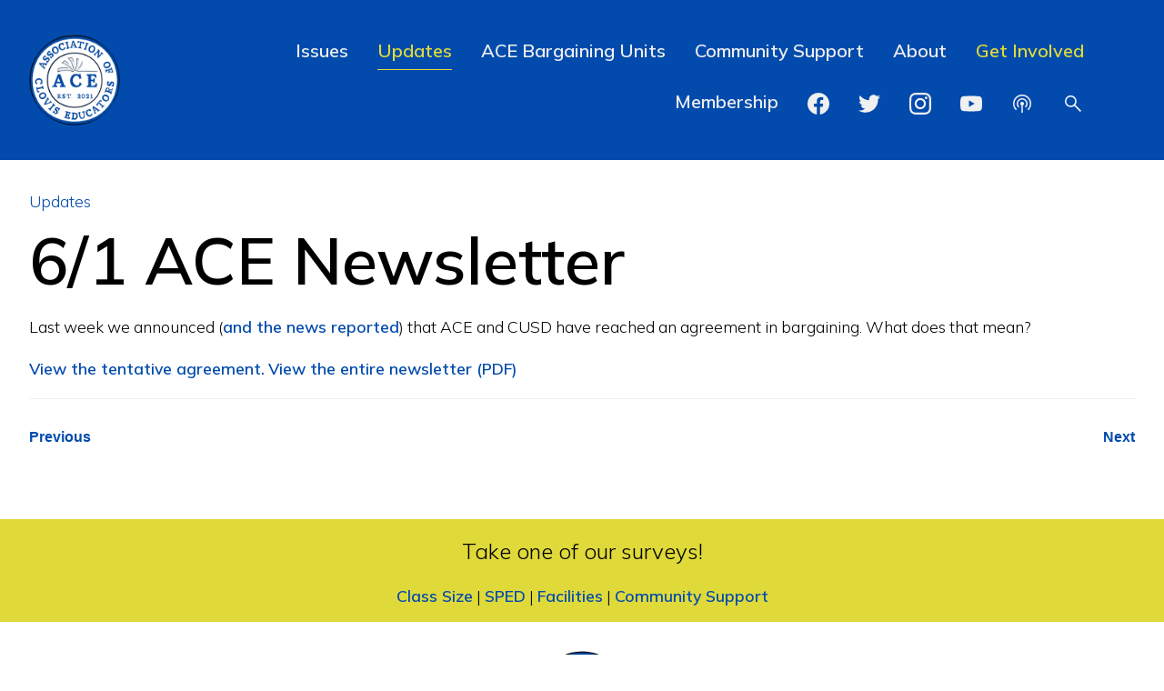

--- FILE ---
content_type: text/html; charset=UTF-8
request_url: https://cloviseducators.org/6-1-ace-newsletter/
body_size: 6425
content:
<!doctype html>
<html class="no-js" lang="en">
<head prefix=
"og: http://ogp.me/ns#
fb: http://ogp.me/ns/fb#
product: http://ogp.me/ns/product#">
<meta charset="utf-8">
<meta http-equiv="x-ua-compatible" content="ie=edge">

<title>Association of Clovis Educators (ACE)  &#8211;  6/1 ACE Newsletter</title>

<meta name="description" content="">
<meta name="viewport" content="width=device-width, initial-scale=1">

<link rel="dns-prefetch" href="//fonts.googleapis.com">
<link rel="dns-prefetch" href="//www.youtube.com">
<link rel="preconnect" href="https://fonts.gstatic.com/" crossorigin>
<link rel="stylesheet" href="https://cloviseducators.org/wp-content/themes/ace/style.css?1698436521">

<link rel="apple-touch-icon" sizes="180x180" href="/apple-touch-icon.png">
<link rel="icon" type="image/png" sizes="32x32" href="/favicon-32x32.png">
<link rel="icon" type="image/png" sizes="16x16" href="/favicon-16x16.png">
<link rel="manifest" href="/site.webmanifest">
<link rel="mask-icon" href="/safari-pinned-tab.svg" color="#024bad">
<meta name="msapplication-TileColor" content="#024bad">
<meta name="theme-color" content="#024bad">

<!-- meta -->
<meta name="description" content="">
<meta itemprop="name" content="6/1 ACE Newsletter - Association of Clovis Educators (ACE)">
<meta itemprop="description" content="">
<meta itemprop="image" content="">		
<link rel="canonical" href="https://cloviseducators.org/6-1-ace-newsletter/">
		
<!-- open graph -->
<meta property="og:url" content="https://cloviseducators.org/6-1-ace-newsletter/">
<meta property="og:title" content="6/1 ACE Newsletter - Association of Clovis Educators (ACE)">
<meta property="og:description" content="">
<meta property="og:type" content="website">
<meta property="og:site_name" content="Association of Clovis Educators (ACE)">
<meta property="og:image" content="">


<meta property="fb:app_id" content="160483940678081">

<!-- twitter card -->
<meta name="twitter:url" content="https://cloviseducators.org/6-1-ace-newsletter/">
<meta name="twitter:title" content="6/1 ACE Newsletter - Association of Clovis Educators (ACE)">
<meta name="twitter:description" content="">
<meta name="twitter:card" content="summary">
<meta name="twitter:site" content="">
<meta name="twitter:image" content="">

<meta name='robots' content='max-image-preview:large' />
<link rel="alternate" title="oEmbed (JSON)" type="application/json+oembed" href="https://cloviseducators.org/wp-json/oembed/1.0/embed?url=https%3A%2F%2Fcloviseducators.org%2F6-1-ace-newsletter%2F" />
<link rel="alternate" title="oEmbed (XML)" type="text/xml+oembed" href="https://cloviseducators.org/wp-json/oembed/1.0/embed?url=https%3A%2F%2Fcloviseducators.org%2F6-1-ace-newsletter%2F&#038;format=xml" />
<style id='wp-img-auto-sizes-contain-inline-css'>
img:is([sizes=auto i],[sizes^="auto," i]){contain-intrinsic-size:3000px 1500px}
/*# sourceURL=wp-img-auto-sizes-contain-inline-css */
</style>
<style id='wp-block-library-inline-css'>
:root{--wp-block-synced-color:#7a00df;--wp-block-synced-color--rgb:122,0,223;--wp-bound-block-color:var(--wp-block-synced-color);--wp-editor-canvas-background:#ddd;--wp-admin-theme-color:#007cba;--wp-admin-theme-color--rgb:0,124,186;--wp-admin-theme-color-darker-10:#006ba1;--wp-admin-theme-color-darker-10--rgb:0,107,160.5;--wp-admin-theme-color-darker-20:#005a87;--wp-admin-theme-color-darker-20--rgb:0,90,135;--wp-admin-border-width-focus:2px}@media (min-resolution:192dpi){:root{--wp-admin-border-width-focus:1.5px}}.wp-element-button{cursor:pointer}:root .has-very-light-gray-background-color{background-color:#eee}:root .has-very-dark-gray-background-color{background-color:#313131}:root .has-very-light-gray-color{color:#eee}:root .has-very-dark-gray-color{color:#313131}:root .has-vivid-green-cyan-to-vivid-cyan-blue-gradient-background{background:linear-gradient(135deg,#00d084,#0693e3)}:root .has-purple-crush-gradient-background{background:linear-gradient(135deg,#34e2e4,#4721fb 50%,#ab1dfe)}:root .has-hazy-dawn-gradient-background{background:linear-gradient(135deg,#faaca8,#dad0ec)}:root .has-subdued-olive-gradient-background{background:linear-gradient(135deg,#fafae1,#67a671)}:root .has-atomic-cream-gradient-background{background:linear-gradient(135deg,#fdd79a,#004a59)}:root .has-nightshade-gradient-background{background:linear-gradient(135deg,#330968,#31cdcf)}:root .has-midnight-gradient-background{background:linear-gradient(135deg,#020381,#2874fc)}:root{--wp--preset--font-size--normal:16px;--wp--preset--font-size--huge:42px}.has-regular-font-size{font-size:1em}.has-larger-font-size{font-size:2.625em}.has-normal-font-size{font-size:var(--wp--preset--font-size--normal)}.has-huge-font-size{font-size:var(--wp--preset--font-size--huge)}.has-text-align-center{text-align:center}.has-text-align-left{text-align:left}.has-text-align-right{text-align:right}.has-fit-text{white-space:nowrap!important}#end-resizable-editor-section{display:none}.aligncenter{clear:both}.items-justified-left{justify-content:flex-start}.items-justified-center{justify-content:center}.items-justified-right{justify-content:flex-end}.items-justified-space-between{justify-content:space-between}.screen-reader-text{border:0;clip-path:inset(50%);height:1px;margin:-1px;overflow:hidden;padding:0;position:absolute;width:1px;word-wrap:normal!important}.screen-reader-text:focus{background-color:#ddd;clip-path:none;color:#444;display:block;font-size:1em;height:auto;left:5px;line-height:normal;padding:15px 23px 14px;text-decoration:none;top:5px;width:auto;z-index:100000}html :where(.has-border-color){border-style:solid}html :where([style*=border-top-color]){border-top-style:solid}html :where([style*=border-right-color]){border-right-style:solid}html :where([style*=border-bottom-color]){border-bottom-style:solid}html :where([style*=border-left-color]){border-left-style:solid}html :where([style*=border-width]){border-style:solid}html :where([style*=border-top-width]){border-top-style:solid}html :where([style*=border-right-width]){border-right-style:solid}html :where([style*=border-bottom-width]){border-bottom-style:solid}html :where([style*=border-left-width]){border-left-style:solid}html :where(img[class*=wp-image-]){height:auto;max-width:100%}:where(figure){margin:0 0 1em}html :where(.is-position-sticky){--wp-admin--admin-bar--position-offset:var(--wp-admin--admin-bar--height,0px)}@media screen and (max-width:600px){html :where(.is-position-sticky){--wp-admin--admin-bar--position-offset:0px}}

/*# sourceURL=wp-block-library-inline-css */
</style><style id='global-styles-inline-css'>
:root{--wp--preset--aspect-ratio--square: 1;--wp--preset--aspect-ratio--4-3: 4/3;--wp--preset--aspect-ratio--3-4: 3/4;--wp--preset--aspect-ratio--3-2: 3/2;--wp--preset--aspect-ratio--2-3: 2/3;--wp--preset--aspect-ratio--16-9: 16/9;--wp--preset--aspect-ratio--9-16: 9/16;--wp--preset--color--black: #000000;--wp--preset--color--cyan-bluish-gray: #abb8c3;--wp--preset--color--white: #ffffff;--wp--preset--color--pale-pink: #f78da7;--wp--preset--color--vivid-red: #cf2e2e;--wp--preset--color--luminous-vivid-orange: #ff6900;--wp--preset--color--luminous-vivid-amber: #fcb900;--wp--preset--color--light-green-cyan: #7bdcb5;--wp--preset--color--vivid-green-cyan: #00d084;--wp--preset--color--pale-cyan-blue: #8ed1fc;--wp--preset--color--vivid-cyan-blue: #0693e3;--wp--preset--color--vivid-purple: #9b51e0;--wp--preset--gradient--vivid-cyan-blue-to-vivid-purple: linear-gradient(135deg,rgb(6,147,227) 0%,rgb(155,81,224) 100%);--wp--preset--gradient--light-green-cyan-to-vivid-green-cyan: linear-gradient(135deg,rgb(122,220,180) 0%,rgb(0,208,130) 100%);--wp--preset--gradient--luminous-vivid-amber-to-luminous-vivid-orange: linear-gradient(135deg,rgb(252,185,0) 0%,rgb(255,105,0) 100%);--wp--preset--gradient--luminous-vivid-orange-to-vivid-red: linear-gradient(135deg,rgb(255,105,0) 0%,rgb(207,46,46) 100%);--wp--preset--gradient--very-light-gray-to-cyan-bluish-gray: linear-gradient(135deg,rgb(238,238,238) 0%,rgb(169,184,195) 100%);--wp--preset--gradient--cool-to-warm-spectrum: linear-gradient(135deg,rgb(74,234,220) 0%,rgb(151,120,209) 20%,rgb(207,42,186) 40%,rgb(238,44,130) 60%,rgb(251,105,98) 80%,rgb(254,248,76) 100%);--wp--preset--gradient--blush-light-purple: linear-gradient(135deg,rgb(255,206,236) 0%,rgb(152,150,240) 100%);--wp--preset--gradient--blush-bordeaux: linear-gradient(135deg,rgb(254,205,165) 0%,rgb(254,45,45) 50%,rgb(107,0,62) 100%);--wp--preset--gradient--luminous-dusk: linear-gradient(135deg,rgb(255,203,112) 0%,rgb(199,81,192) 50%,rgb(65,88,208) 100%);--wp--preset--gradient--pale-ocean: linear-gradient(135deg,rgb(255,245,203) 0%,rgb(182,227,212) 50%,rgb(51,167,181) 100%);--wp--preset--gradient--electric-grass: linear-gradient(135deg,rgb(202,248,128) 0%,rgb(113,206,126) 100%);--wp--preset--gradient--midnight: linear-gradient(135deg,rgb(2,3,129) 0%,rgb(40,116,252) 100%);--wp--preset--font-size--small: 13px;--wp--preset--font-size--medium: 20px;--wp--preset--font-size--large: 36px;--wp--preset--font-size--x-large: 42px;--wp--preset--spacing--20: 0.44rem;--wp--preset--spacing--30: 0.67rem;--wp--preset--spacing--40: 1rem;--wp--preset--spacing--50: 1.5rem;--wp--preset--spacing--60: 2.25rem;--wp--preset--spacing--70: 3.38rem;--wp--preset--spacing--80: 5.06rem;--wp--preset--shadow--natural: 6px 6px 9px rgba(0, 0, 0, 0.2);--wp--preset--shadow--deep: 12px 12px 50px rgba(0, 0, 0, 0.4);--wp--preset--shadow--sharp: 6px 6px 0px rgba(0, 0, 0, 0.2);--wp--preset--shadow--outlined: 6px 6px 0px -3px rgb(255, 255, 255), 6px 6px rgb(0, 0, 0);--wp--preset--shadow--crisp: 6px 6px 0px rgb(0, 0, 0);}:where(.is-layout-flex){gap: 0.5em;}:where(.is-layout-grid){gap: 0.5em;}body .is-layout-flex{display: flex;}.is-layout-flex{flex-wrap: wrap;align-items: center;}.is-layout-flex > :is(*, div){margin: 0;}body .is-layout-grid{display: grid;}.is-layout-grid > :is(*, div){margin: 0;}:where(.wp-block-columns.is-layout-flex){gap: 2em;}:where(.wp-block-columns.is-layout-grid){gap: 2em;}:where(.wp-block-post-template.is-layout-flex){gap: 1.25em;}:where(.wp-block-post-template.is-layout-grid){gap: 1.25em;}.has-black-color{color: var(--wp--preset--color--black) !important;}.has-cyan-bluish-gray-color{color: var(--wp--preset--color--cyan-bluish-gray) !important;}.has-white-color{color: var(--wp--preset--color--white) !important;}.has-pale-pink-color{color: var(--wp--preset--color--pale-pink) !important;}.has-vivid-red-color{color: var(--wp--preset--color--vivid-red) !important;}.has-luminous-vivid-orange-color{color: var(--wp--preset--color--luminous-vivid-orange) !important;}.has-luminous-vivid-amber-color{color: var(--wp--preset--color--luminous-vivid-amber) !important;}.has-light-green-cyan-color{color: var(--wp--preset--color--light-green-cyan) !important;}.has-vivid-green-cyan-color{color: var(--wp--preset--color--vivid-green-cyan) !important;}.has-pale-cyan-blue-color{color: var(--wp--preset--color--pale-cyan-blue) !important;}.has-vivid-cyan-blue-color{color: var(--wp--preset--color--vivid-cyan-blue) !important;}.has-vivid-purple-color{color: var(--wp--preset--color--vivid-purple) !important;}.has-black-background-color{background-color: var(--wp--preset--color--black) !important;}.has-cyan-bluish-gray-background-color{background-color: var(--wp--preset--color--cyan-bluish-gray) !important;}.has-white-background-color{background-color: var(--wp--preset--color--white) !important;}.has-pale-pink-background-color{background-color: var(--wp--preset--color--pale-pink) !important;}.has-vivid-red-background-color{background-color: var(--wp--preset--color--vivid-red) !important;}.has-luminous-vivid-orange-background-color{background-color: var(--wp--preset--color--luminous-vivid-orange) !important;}.has-luminous-vivid-amber-background-color{background-color: var(--wp--preset--color--luminous-vivid-amber) !important;}.has-light-green-cyan-background-color{background-color: var(--wp--preset--color--light-green-cyan) !important;}.has-vivid-green-cyan-background-color{background-color: var(--wp--preset--color--vivid-green-cyan) !important;}.has-pale-cyan-blue-background-color{background-color: var(--wp--preset--color--pale-cyan-blue) !important;}.has-vivid-cyan-blue-background-color{background-color: var(--wp--preset--color--vivid-cyan-blue) !important;}.has-vivid-purple-background-color{background-color: var(--wp--preset--color--vivid-purple) !important;}.has-black-border-color{border-color: var(--wp--preset--color--black) !important;}.has-cyan-bluish-gray-border-color{border-color: var(--wp--preset--color--cyan-bluish-gray) !important;}.has-white-border-color{border-color: var(--wp--preset--color--white) !important;}.has-pale-pink-border-color{border-color: var(--wp--preset--color--pale-pink) !important;}.has-vivid-red-border-color{border-color: var(--wp--preset--color--vivid-red) !important;}.has-luminous-vivid-orange-border-color{border-color: var(--wp--preset--color--luminous-vivid-orange) !important;}.has-luminous-vivid-amber-border-color{border-color: var(--wp--preset--color--luminous-vivid-amber) !important;}.has-light-green-cyan-border-color{border-color: var(--wp--preset--color--light-green-cyan) !important;}.has-vivid-green-cyan-border-color{border-color: var(--wp--preset--color--vivid-green-cyan) !important;}.has-pale-cyan-blue-border-color{border-color: var(--wp--preset--color--pale-cyan-blue) !important;}.has-vivid-cyan-blue-border-color{border-color: var(--wp--preset--color--vivid-cyan-blue) !important;}.has-vivid-purple-border-color{border-color: var(--wp--preset--color--vivid-purple) !important;}.has-vivid-cyan-blue-to-vivid-purple-gradient-background{background: var(--wp--preset--gradient--vivid-cyan-blue-to-vivid-purple) !important;}.has-light-green-cyan-to-vivid-green-cyan-gradient-background{background: var(--wp--preset--gradient--light-green-cyan-to-vivid-green-cyan) !important;}.has-luminous-vivid-amber-to-luminous-vivid-orange-gradient-background{background: var(--wp--preset--gradient--luminous-vivid-amber-to-luminous-vivid-orange) !important;}.has-luminous-vivid-orange-to-vivid-red-gradient-background{background: var(--wp--preset--gradient--luminous-vivid-orange-to-vivid-red) !important;}.has-very-light-gray-to-cyan-bluish-gray-gradient-background{background: var(--wp--preset--gradient--very-light-gray-to-cyan-bluish-gray) !important;}.has-cool-to-warm-spectrum-gradient-background{background: var(--wp--preset--gradient--cool-to-warm-spectrum) !important;}.has-blush-light-purple-gradient-background{background: var(--wp--preset--gradient--blush-light-purple) !important;}.has-blush-bordeaux-gradient-background{background: var(--wp--preset--gradient--blush-bordeaux) !important;}.has-luminous-dusk-gradient-background{background: var(--wp--preset--gradient--luminous-dusk) !important;}.has-pale-ocean-gradient-background{background: var(--wp--preset--gradient--pale-ocean) !important;}.has-electric-grass-gradient-background{background: var(--wp--preset--gradient--electric-grass) !important;}.has-midnight-gradient-background{background: var(--wp--preset--gradient--midnight) !important;}.has-small-font-size{font-size: var(--wp--preset--font-size--small) !important;}.has-medium-font-size{font-size: var(--wp--preset--font-size--medium) !important;}.has-large-font-size{font-size: var(--wp--preset--font-size--large) !important;}.has-x-large-font-size{font-size: var(--wp--preset--font-size--x-large) !important;}
/*# sourceURL=global-styles-inline-css */
</style>

<style id='classic-theme-styles-inline-css'>
/*! This file is auto-generated */
.wp-block-button__link{color:#fff;background-color:#32373c;border-radius:9999px;box-shadow:none;text-decoration:none;padding:calc(.667em + 2px) calc(1.333em + 2px);font-size:1.125em}.wp-block-file__button{background:#32373c;color:#fff;text-decoration:none}
/*# sourceURL=/wp-includes/css/classic-themes.min.css */
</style>
<link rel="https://api.w.org/" href="https://cloviseducators.org/wp-json/" /><link rel="alternate" title="JSON" type="application/json" href="https://cloviseducators.org/wp-json/wp/v2/posts/739" /><link rel="canonical" href="https://cloviseducators.org/6-1-ace-newsletter/" />
<link rel='shortlink' href='https://cloviseducators.org/?p=739' />

</head>
<body class="wp-singular post-template-default single single-post postid-739 single-format-standard wp-theme-ace">

<div id="mobile-menu">
	<div class="full-column-wrap">
		<div class="row-wrap-min">

<div class="row row-on-mobile" style="align-items: center; justify-content:space-between">
    <div class="column-flex-1"><div class="gutter" style="text-align:left; padding-bottom:0;">
<img class="logo" src="/wp-content/themes/ace/images/logo.png" alt="">
	</div></div>
	<div class="column-flex-1"><div class="gutter" style="text-align:right; padding-bottom:0;">
<a href="#" class="fwdlabs-toggle" data-toggle="#mobile-menu"><img src="/wp-content/themes/ace/images/close.svg" alt="Close" height="24" width="24"></a>
	</div></div>
</div>
	
		</div>
		<div class="row-wrap-max" style="align-items:center;"><div class="gutter">
<ul>
<li><a href="/issues/" class="h3">Issues</a></li><li><a href="https://cloviseducators.org/updates/" class="h3">Updates</a></li><li><a href="https://cloviseducators.org/ace-bargaining-units/" class="h3">ACE Bargaining Units</a></li><li><a href="https://cloviseducators.org/community-support/" class="h3">Community Support</a></li><li><a href="https://cloviseducators.org/about/" class="h3">About</a></li><li><a href="https://cloviseducators.org/get-involved/" class="h3">Get Involved</a></li><li><a href="https://cloviseducators.org/about/benefits/" class="h3">Membership</a></li></ul>

<div class="row row-on-mobile" style="justify-content: center;">
<div class="column-flex-0" style="margin:0 0.5rem;">
<a rel="me" target="_blank" href="https://facebook.com/cloviseducators">
<img class="social-icon" src="/wp-content/themes/ace/images/facebook.svg" alt="Facebook" height="24" width="24">
</a>
</div><div class="column-flex-0" style="margin:0 0.5rem;">
<a rel="me" target="_blank" href="https://twitter.com/cloviseducators">
<img class="social-icon" src="/wp-content/themes/ace/images/twitter.svg" alt="Twitter" height="24" width="24">
</a>
</div><div class="column-flex-0" style="margin:0 0.5rem;">
<a rel="me" target="_blank" href="https://instagram.com/cloviseducators">
<img class="social-icon" src="/wp-content/themes/ace/images/instagram.svg" alt="Instagram" height="24" width="24">
</a>
</div><div class="column-flex-0" style="margin:0 0.5rem;">
<a rel="me" target="_blank" href="https://www.youtube.com/channel/UCZp5-iMtRoZpdCNcCnxClxA">
<img class="social-icon" src="/wp-content/themes/ace/images/youtube.svg" alt="YouTube" height="24" width="24">
</a>
</div><div class="column-flex-0" style="margin:0 0.5rem;">
<a rel="me" target="_blank" href="https://jasonroche.podbean.com/">
<img class="social-icon" src="/wp-content/themes/ace/images/podcast.svg" alt="Podcast" height="24" width="24">
</a>
</div></div>

		</div></div>
		<div class="row-wrap-min"><div class="gutter" style="padding-top:0;">
			<a href="/about/contact-us/">Contact Us</a>
		</div></div>
	</div>
</div>

<div id="doc" class="container">

    <header id="hd">

<div class="row row-on-mobile" style="align-items: center;">
    <div class="column-flex-0"><div class="gutter">
<a href="/"><img class="logo" src="/wp-content/themes/ace/images/logo.png" alt="Association of Clovis Educators (ACE)"></a>    </div></div>
    <div class="column-flex-1">

<div style="display:flex; flex-direction:column; justify-content:center; align-items: flex-end; height: 100%;">
<div class="gutter">
<ul id="menu-header-nav" class="menu"><li id="menu-item-569" class="menu-item menu-item-type-custom menu-item-object-custom menu-item-569"><a href="/issues/">Issues</a></li>
<li id="menu-item-525" class="menu-item menu-item-type-taxonomy menu-item-object-category current-post-ancestor current-menu-parent current-post-parent menu-item-525"><a href="https://cloviseducators.org/updates/">Updates</a></li>
<li id="menu-item-3060" class="menu-item menu-item-type-post_type menu-item-object-page menu-item-3060"><a href="https://cloviseducators.org/ace-bargaining-units/">ACE Bargaining Units</a></li>
<li id="menu-item-544" class="menu-item menu-item-type-post_type menu-item-object-page menu-item-544"><a href="https://cloviseducators.org/community-support/">Community Support</a></li>
<li id="menu-item-522" class="menu-item menu-item-type-post_type menu-item-object-page menu-item-522"><a href="https://cloviseducators.org/about/">About</a></li>
<li id="menu-item-524" class="menu-item menu-item-type-post_type menu-item-object-page menu-item-524"><a href="https://cloviseducators.org/get-involved/">Get Involved</a></li>
<li id="menu-item-1287" class="menu-item menu-item-type-custom menu-item-object-custom menu-item-1287"><a href="https://cloviseducators.org/about/benefits/">Membership</a></li>
<li class="visible-on-mobile"><ul id="bookmark-wrap"><li id="bookmark-item-1">
<a rel="me" target="_blank" href="https://facebook.com/cloviseducators">
<img class="social-icon" src="/wp-content/themes/ace/images/facebook.svg" alt="Facebook" height="24" width="24">
</a>
</li><li id="bookmark-item-2">
<a rel="me" target="_blank" href="https://twitter.com/cloviseducators">
<img class="social-icon" src="/wp-content/themes/ace/images/twitter.svg" alt="Twitter" height="24" width="24">
</a>
</li><li id="bookmark-item-3">
<a rel="me" target="_blank" href="https://instagram.com/cloviseducators">
<img class="social-icon" src="/wp-content/themes/ace/images/instagram.svg" alt="Instagram" height="24" width="24">
</a>
</li><li id="bookmark-item-4">
<a rel="me" target="_blank" href="https://www.youtube.com/channel/UCZp5-iMtRoZpdCNcCnxClxA">
<img class="social-icon" src="/wp-content/themes/ace/images/youtube.svg" alt="YouTube" height="24" width="24">
</a>
</li><li id="bookmark-item-5">
<a rel="me" target="_blank" href="https://jasonroche.podbean.com/">
<img class="social-icon" src="/wp-content/themes/ace/images/podcast.svg" alt="Podcast" height="24" width="24">
</a>
</li><li class="visible-on-mobile"><a href="#" class="fwdlabs-toggle" data-toggle="#search-bar"><img src="/wp-content/themes/ace/images/search.svg" alt="Search" height="24" width="24"></a></li><li class="mobile-only"><a href="#" class="fwdlabs-toggle" data-toggle="#mobile-menu"><img src="/wp-content/themes/ace/images/menu.svg" alt="Menu" height="24" width="24"></a></li></ul></li></ul></div>

</div>



</div>

    </div>
    </div>

    </header><!-- /#hd -->

<div id="search-bar" style="display:none"><div class="gutter">
<form action="/" method="get" class="searchform row row-on-mobile">
	<label for="search" class="screen-reader-text">Search</label>
	<input type="text" name="s" id="search" value="">
	<input type="submit" value="Search" class="button">
</form></div></div>
<main id="bd">


<article>

<section id="primary">
<div class="gutter">

<div class="breadcrumb-nav"><p class="first last"><a href="https://cloviseducators.org/updates/">Updates</a></p></div>

<h1>6/1 ACE Newsletter</h1>



<p>Last week we announced (<a href="https://edsource.org/updates/clovis-unified-reaches-historic-deal-with-union-representing-mental-health-workers" rel="noopener" target="_blank">and the news reported</a>) that ACE and CUSD have reached an agreement in bargaining. What does that mean?</p>
<p><a href="https://drive.google.com/file/d/1bClrHIQzV9ZyU6Dwcp55uVRkR2ZPP-Qd/view" target="_blank" rel="noopener">View the tentative agreement.</a> <a href="/wp-content/uploads/ace-newsletter-2023-06-01.pdf">View the entire newsletter (PDF)</a></p>
<div class="pagination">
<div class="gutter">
	<div class="row row-on-mobile">
	<div class="column-flex-1"><a href="https://cloviseducators.org/5-25-ace-newsletter/" rel="prev">Previous</a></div>
	<div class="column-flex-1" style="text-align:right;"><a href="https://cloviseducators.org/6-8-ace-newsletter/" rel="next">Next</a></div>
	</div>
</div>
</div>

</div>
</section>





</article>

</main><!-- /#bd -->

<section id="footer-announcement-bar" class="widget_text widget"><h4>Take one of our surveys!</h4><div class="textwidget custom-html-widget"><p class="last"><a href="https://forms.gle/JeTNySAkAbFds485A" target="_blank">Class Size</a> | <a href="https://docs.google.com/forms/d/e/1FAIpQLSdemE_sn5N6JP0Nb1L3g6VKHVLL5YfTMgODvNRzTqkGGyGyrA/viewform" target="_blank">SPED</a> | <a href="https://forms.gle/pZzPpibfSoNnDMYc9" target="_blank">Facilities</a> | <a href="https://docs.google.com/forms/d/e/1FAIpQLSfmncW0pDGFvjdP1JUXNEatkFTJpEUS2i7gWAJ3aAuPADaFRg/viewform" target="_blank">Community Support</a></p></div></section><footer id="ft">

<div id="footer-wrap">

	<div class="gutter">

<p><img class="logo" src="/wp-content/themes/ace/images/logo.png" alt="Association of Clovis Educators (ACE)"></p>

	<h4><strong>Association of Clovis Educators (ACE)</strong></h4>
	<p>We believe in people — not programs — and want to see our students, fellow educators, and community thrive.</p>
	<p class="last"><a href="/get-involved/" class="button">Get Involved</a> <a href="/about/" class="button button-secondary">Learn More</a> <a href="/about/contact-us/" class="button button-secondary">Contact Us</a></p>

	</div>

	<p>Follow ACE on Social Media</p><div id="social-wrap" class="row row-on-mobile"><div class="column-flex-0" style="margin-right:1rem; margin-bottom:1rem;"><a rel="me" target="_blank" href="https://facebook.com/cloviseducators"><img src="/wp-content/themes/ace/images/facebook.svg" alt="Facebook" height="48" width="48"></a></div><div class="column-flex-0" style="margin-right:1rem; margin-bottom:1rem;"><a rel="me" target="_blank" href="https://twitter.com/cloviseducators"><img src="/wp-content/themes/ace/images/twitter.svg" alt="Twitter" height="48" width="48"></a></div><div class="column-flex-0" style="margin-right:1rem; margin-bottom:1rem;"><a rel="me" target="_blank" href="https://instagram.com/cloviseducators"><img src="/wp-content/themes/ace/images/instagram.svg" alt="Instagram" height="48" width="48"></a></div><div class="column-flex-0" style="margin-right:1rem; margin-bottom:1rem;"><a rel="me" target="_blank" href="https://www.youtube.com/channel/UCZp5-iMtRoZpdCNcCnxClxA"><img src="/wp-content/themes/ace/images/youtube.svg" alt="YouTube" height="48" width="48"></a></div><div class="column-flex-0" style="margin-right:1rem; margin-bottom:1rem;"><a rel="me" target="_blank" href="https://jasonroche.podbean.com/"><img src="/wp-content/themes/ace/images/podcast.svg" alt="Podcast" height="48" width="48"></a></div></div>

<div class="row row-on-mobile">
<div class="column-flex-1"><div class="gutter" style="text-align:left;"><small class="first last">ACE &copy; 2025. All rights reserved.</small></div></div>
<div class="column-flex-1"><div class="gutter" style="text-align:right;"><small id="credit"><a href="https://fwdlabs.com/" target="_blank" rel="noopener">Site by FWD:labs</a></small></div></div>
</div>

</div><!-- /#footer-wrap -->

</footer><!-- /#ft --></div><!-- /#doc -->

<script src="https://cloviseducators.org/wp-includes/js/jquery/jquery.min.js?ver=3.7.1" id="jquery-core-js"></script>
<script src="https://cloviseducators.org/wp-includes/js/jquery/jquery-migrate.min.js?ver=3.4.1" id="jquery-migrate-js"></script>
<script src="https://cloviseducators.org/wp-content/themes/ace/js/slick.min.js?ver=1.8.1" id="ace-slick-js"></script>
<script src="https://cloviseducators.org/wp-content/themes/ace/js/lity.min.js?ver=3" id="ace-lity-js"></script>
<script src="https://cloviseducators.org/wp-content/themes/ace/js/ace.js?ver=1686873287" id="ace-js"></script>
<script type="speculationrules">
{"prefetch":[{"source":"document","where":{"and":[{"href_matches":"/*"},{"not":{"href_matches":["/wp-*.php","/wp-admin/*","/wp-content/uploads/*","/wp-content/*","/wp-content/plugins/*","/wp-content/themes/ace/*","/*\\?(.+)"]}},{"not":{"selector_matches":"a[rel~=\"nofollow\"]"}},{"not":{"selector_matches":".no-prefetch, .no-prefetch a"}}]},"eagerness":"conservative"}]}
</script>

<script src="https://ajax.googleapis.com/ajax/libs/webfont/1.6.26/webfont.js"></script>
<script>
WebFont.load({
	google: {
		families: ['Merriweather:300,900','Mulish:300,600']
	}
});
</script>
<!-- Google tag (gtag.js) -->
<script async src="https://www.googletagmanager.com/gtag/js?id=G-841EVXN0W2"></script>
<script>
  window.dataLayer = window.dataLayer || [];
  function gtag(){dataLayer.push(arguments);}
  gtag('js', new Date());
  gtag('config', 'G-841EVXN0W2');
</script>

<!-- FWDLABS 7 -->

</body>
</html>


--- FILE ---
content_type: text/css
request_url: https://cloviseducators.org/wp-content/themes/ace/style.css?1698436521
body_size: 5996
content:
/*
Theme Name: Clovis Educators
Version: 2023
Author: FWDLABS
Author URI: https://fwdlabs.com
*/

/* Reset (Meyer) */

html, body, div, span, applet, object, iframe,
h1, h2, h3, h4, h5, h6, p, blockquote, pre,
a, abbr, acronym, address, big, cite, code,
del, dfn, em, img, ins, kbd, q, s, samp,
small, strike, strong, sub, sup, tt, var,
b, u, i, center,
dl, dt, dd, ol, ul, li,
fieldset, form, label, legend,
table, caption, tbody, tfoot, thead, tr, th, td,
article, aside, canvas, details, embed,
figure, figcaption, footer, header, hgroup,
menu, nav, output, ruby, section, summary,
time, mark, audio, video {
	margin: 0;
	padding: 0;
	border: 0;
	font-size: 100%;
	font: inherit;
	vertical-align: baseline;
}
/* HTML5 display-role reset for older browsers */
article, aside, details, figcaption, figure,
footer, header, hgroup, menu, nav, section {
	display: block;
}
body {
	line-height: 1;
}
ol, ul {
	list-style-type: none;
}
blockquote, q {
	quotes: none;
}
blockquote:before, blockquote:after,
q:before, q:after {
	content: '';
	content: none;
}
table {
	border-collapse: collapse;
	border-spacing: 0;
}

/* Boilerplate */

html {
	background:#fff;
    color: #585d62;
    line-height: 1.4;
}

::selection {
    background: #b3d4fc;
    text-shadow: none;
}

hr {
    display: block;
    height: 1px;
    border: 0;
    border-top: 1px solid #ccc;
    margin: 3rem 0;
    padding: 0;
}

audio,
canvas,
iframe,
img,
svg,
video {
    vertical-align: middle;
}

fieldset {
    border: 0;
    margin: 0;
    padding: 0;
}

div.wpcf7 label {
    font-family: 'Merriweather', serif;
    font-size:0.85rem;
    margin-bottom:0.25rem;
    font-weight:900;
    display:block;
}

div.wpcf7 fieldset {
	margin: 1em 0;
	padding:1em 1em 0 1em;
	border-left:1px solid #ccc;
}

div.wpcf7 fieldset legend {
	font-family: Helvetica,Arial,sans-serif;
    color: #333;
    font-size: 1em;
    font-weight: 700;
    text-transform: uppercase;
	background:#ccc;
	display:inline-block;
	padding:0.25em 0.5em;
	margin-left: -1.01em;
}

textarea {
    resize: vertical;
	font-family:Helvetica, Arial, sans-serif;
}

.hidden {
    display: none !important;
}

.visuallyhidden {
    border: 0;
    clip: rect(0 0 0 0);
    clip-path: inset(50%);
    height: 1px;
    margin: -1px;
    overflow: hidden;
    padding: 0;
    position: absolute;
    width: 1px;
    white-space: nowrap; /* 1 */
}

.visuallyhidden.focusable:active,
.visuallyhidden.focusable:focus {
    clip: auto;
    clip-path: none;
    height: auto;
    margin: 0;
    overflow: visible;
    position: static;
    width: auto;
    white-space: inherit;
}

.invisible {
    visibility: hidden;
}

.clearfix:before,
.clearfix:after {
    content: " "; /* 1 */
    display: table; /* 2 */
}

.clearfix:after {
    clear: both;
}

@media print {
    *,
    *:before,
    *:after {
        background: transparent !important;
        color: #000 !important;
        box-shadow: none !important;
        text-shadow: none !important;
    }

    a,
    a:visited {
        text-decoration: underline;
    }

	/*
    #bd a[href]:after {
        content: " (" attr(href) ")";
    }

    #bd abbr[title]:after {
        content: " (" attr(title) ")";
    }

    #bd a[href^="#"]:after,
    #bd a[href^="javascript:"]:after {
        content: "";
    }
	*/

    pre {
        white-space: pre-wrap !important;
    }
    pre,
    blockquote {
        page-break-inside: auto;
    }

    thead {
        display: table-header-group;
    }

    tr,
    img {
        page-break-inside: avoid;
    }

	h1,
	h2 {
		line-height:1;
		margin-bottom:0;
	}

    p,
    h2,
    h3,
	h4 {
        orphans: 3;
        widows: 3;
    }

    h2,
    h3,
	h4 {
        page-break-after: avoid;
    }

	.no-print,
	.post-edit-link,
	#header-navigation,
	#credit { display:none; }

}

*, *:before, *:after {
    box-sizing: border-box;
}

/* Custom */

html, body {
	height: 100%;
	width: 100%;
}

body {
	font-family: Helvetica,Arial,sans-serif;
    font-size: 16px;
    line-height: 1.625;
    color: #585d62;
	overflow-x: hidden;
	text-rendering: optimizeLegibility;
}

#doc {
	background:#fff;
	font-weight:400;
	width:100%;
	margin:0 auto;
    position:relative;
	}

#hd {
    background:#024bad;
    color:#fff;
	}

#bd {
	line-height:1.25;
	}

#ft {
    background:#fff;
    color:#333;
	text-align:center;
	}

    #footer-wrap { text-align: center; align-items: center; }
    @media(max-width:960px){
        #footer-wrap { align-items: flex-start; }
    }

    #ft #social-wrap { justify-content: center; }
    #ft #social-wrap div.column-flex-0:last-of-type { margin-right:0 !important; }

a { text-decoration:none; color:#024bad; }
a:hover { color:#000; }

#credit a { color:#ccc; }

.row {
    display:flex;
    flex-direction:row;
    width:100%;
}

.row .column-flex-0 { flex:0; }
.row .column-flex-1 { flex:1; }
.row .column-flex-2 { flex:2; }

@media(max-width:960px){
    .column-at-medium { flex-direction:column; }
}

@media(max-width:640px){
    .row { flex-direction:column; }
    .row-on-mobile { flex-direction:row; }
}

.grid {
    display:grid;
    grid-template-columns: repeat(4, 1fr);
    grid-gap: 2.4rem;
    margin-bottom:1rem;
    font-weight:300;
}
    @media(max-width:1200px){
        .grid { grid-gap: 1.2rem; }
    }
    .grid.grid-two {
        grid-template-columns: repeat(2, 1fr);
    }
    .grid.grid-three {
        grid-template-columns: repeat(3, 1fr);
    }
@media(max-width:960px){
    .grid { grid-template-columns: repeat(2, 1fr); }
}
@media(max-width:850px){
    .grid.grid-two,
    .grid.grid-three { grid-template-columns: repeat(1, 1fr); }
}
@media(max-width:640px){
    .grid { grid-template-columns: repeat(1, 1fr); }
}

h1 {
    font-family:'Mulish', sans-serif;
    font-size: 4.5rem;
    line-height: 1.25;
    font-weight: 600;
    line-height: 1;
    margin-bottom: 0.8rem;
}
    body.single h1 { margin-bottom:1.5rem; }
    @media(max-width:640px){
        h1 { font-size:3.25rem; }
    }

h2, .h2 {
    font-family:'Merriweather', serif;
    font-size: 3rem;
    line-height: 1.25;
    font-weight: 800;
    margin: 3rem 0;
    display:block;
    text-align: center;
    color:#84b5f7;
}
    .h2 { text-align:left; }
    h2.large {
        font-size: 4rem;
    }
    @media(max-width:640px){
        h2 { font-size:2rem; }
        h2.large { font-size:3rem; }
        body.home .section-header-wrap { text-align: center; }
    }

h3, .h3, .custom-excerpt p {
    font-family:'Mulish', sans-serif;
    font-size: 2rem;
    line-height: 1.25;
    font-weight: 800;
    margin-bottom: 1rem;
}
    h3 span { font-weight:300; font-size:2rem; display:block; }
    body.home section#primary h3,
    body.home section#primary p { max-width:960px; }
    body.home section#primary h3 { margin:0 auto 2rem; }
    body.home section#primary p { margin:0 auto 1rem; }

p {
    font-family:'Mulish', sans-serif;
    font-size:1.1rem;
    font-weight:300;
    margin-bottom:1.25rem;
    line-height:1.5;
}

small, .small {
    font-size:0.8rem;
    display:block;
}

.first {
    margin-top:0 !important;
}

.last {
    margin-bottom:0 !important;
}

strong {
    font-weight:600;
}

em,
.wpcf7-not-valid-tip {
    font-style:italic;
    font-family:Georgia, 'Times New Roman', Times, serif;
}

.gutter {
    padding:2rem;
}

ul, ol {
    margin-left:2rem;
}
    ul { list-style-type:disc; }
        #mobile-menu ul { margin:0 0 2rem 0; list-style-type:none; }
    ol { list-style-type: decimal; }

li {
    font-size:1.1rem;
    font-weight:300;
    margin-bottom:1rem;
}
#bd li { line-height:1.5; }
    
@media(max-width:640px){
    h2, .h2 { font-size:2.5rem; }
    h3, .h3, .custom-excerpt p { font-size:2rem; }
    p, li { font-size:1rem; }
}

input,
textarea {
    font-size:16px;
    width:100%;
    margin-bottom:1rem;
    outline:none;
    padding: 0.5rem 1rem;
}
input[type=submit] {
    border:0;
    cursor:pointer;
}

.button,
input[type=submit] {
    display: inline-block;
    padding: 0.75rem 1.5rem;
    font-size: 100%;
    font-weight: 800;
    text-decoration: none;
    color: #fff;
    background: #4082d9;
    border: none;
    cursor: pointer;
    transition: opacity .15s;
    -webkit-appearance: none;
    -moz-appearance: none;
    appearance: none;
    text-align: center;
    margin-bottom:0.3rem;
    margin-right:0.3rem;
    text-shadow:none !important;
    width:auto;
}
    .button.button-secondary {
        background:#84b5f7;
        color:#024bad;
    }
    .searchform input {
        padding:0.25rem 0.5rem;
        margin:0 0.5rem 0 0;
    }
    .searchform input[type=submit] {
        margin:0;
        width:auto; 
    }
.button:active,
.button:hover,
input[type=submit]:hover {
    color: #fff;
    background:#024bad;
    text-decoration: none;
}

.video-embed {
	width:100%;
	position: relative;
	padding-bottom: 56.25%;
	height: 0;
	overflow: hidden;
	margin:0 0 1rem;
}
.video-embed iframe {
	position: absolute;
	top: 0;
	left: 0;
	width: 100%;
	height: 100%;
	bottom:0;
	right:0;
	text-align:center;
}

.carousel,
.carousel-two { margin:0 1.3rem; width:100%; }

@media(max-width:640px){
    .carousel,
    .carousel-two { margin:0; }
}

body.error404 article { text-align:center; }

section {
    display:flex;
    align-items:center;
    justify-content: flex-start;
    flex-direction:column;
    background-size:cover;
    background-repeat: no-repeat;
    color:#000;
    padding:0;
}

section.secondary,
body.page-id-17 #bd section {
    background:lightblue;
    border-top:1rem solid #4082d9;
}

section.tertiary {
    background:#ad024b;
    color:#fff;
}

@media(max-width:600px){
    section { background-size:contain; }
}

section div.gutter {
    max-width:1500px;
    width: 100%;
}
    @media(max-width:1200px){
        section div.gutter { max-width:1000px; }
    }

#search-bar {
    background-color:#333;
    color:#fff;
}
#search-bar form {
    width: 100%;
    max-width:640px;
    margin: 0 auto;
}

#footer-announcement-bar {
    padding:1rem; background:#dfd93a;
}
#footer-announcement-bar a {
    font-weight:bold;
}

#updates-section {
    background-color:#a5d681;
    margin-top:40px;
}
#updates-section .gutter {
    background-color:#4bad02;
    color:#fff;
    margin-top: -40px;
}
#updates-section a {
    color:#fff;
}
#updates-section a:hover .h4 { font-weight:bold; }

#psychs-section {
    background:#222; color:#eee; text-align:center;
}
#psychs-section .column-flex-1 {
    flex-basis:50%;
}
#psychs-section img {
    margin: 0 auto;
    max-width: 580px;
    height: auto;
}
    @media(max-width:960px){
        #psychs-section img { max-width:100%; }
    }

img.logo { max-width:100px; height:auto; }
#ft img#logo-large { max-width:200px; height:auto; }
    @media(max-width:640px){
        img.logo { max-width:75px; }
        #psychs-section .column-flex-1 { flex-basis:100%; }
    }

#hd nav,
#menu-header-nav,
#menu-header-nav ul#bookmark-wrap {
    display: flex;
    align-items: center;
    justify-content: flex-end;
    margin:0;
}
    #menu-header-nav { flex-wrap:wrap; margin:0 2.5rem; }
    /* #menu-header-nav { height:100%; } */
#hd nav a,
#menu-header-nav a,
h4,
.h4 {
    font-family:'Mulish', sans-serif;
    padding:1rem;
    font-size:1.5rem;
    font-weight:300;
}
    #hd nav a,
    #menu-header-nav a { color:#eee; }
        #menu-header-nav a { font-size:1.25rem; padding:0.5rem 0; margin:0 1rem; font-weight:600; }
    
    h4, .h4 { 
        display:block;
        padding:0;
        margin-bottom:1rem;
    }

    #menu-header-nav li { margin:0.5rem 0; }

    body.home #menu-header-nav li.current-menu-item a { color:#fff; }
   
    #menu-header-nav li.current-page-ancestor a,
    #menu-header-nav li.current-post-ancestor a,
    #menu-header-nav li.current-menu-item a { color:#dfd93a; border-bottom:1px solid #dfd93a; }

    #menu-header-nav a:hover,
    body.home #menu-header-nav li.current-menu-item a:hover { color:#fff; border-bottom:1px solid #fff; }
    
    @media(max-width:640px){
        #hd nav a,
        #menu-header-nav a {
            font-size: 0.8rem;
        }
    }
    #menu-header-nav li#menu-item-524 a {
        color:#dfd93a;
    }

#menu-header-nav li { list-style:none; }

#menu-header-nav img.social-icon {
    filter: invert(100%) sepia(100%) saturate(0%) hue-rotate(5deg) brightness(105%) contrast(101%);
}

.mobile-only { display:none; }
@media(max-width:960px){
    .mobile-only,
    .visible-on-mobile { display:inline-block; }
    #menu-header-nav li:not(.mobile-only, .visible-on-mobile) { display:none; }
    #menu-header-nav { margin:0; }
    #menu-header-nav a { margin:0 0 0 1rem; }
}

#mobile-menu {
    color:#000;
    opacity: 1;
    visibility: visible;
    -webkit-transition: opacity 0.5s;
    transition: opacity 0.5s;
    display: none;
    width: 100%;
    height: 100%;
    position: fixed;
    top: 0;
    right: 0;
    bottom: 0;
    left: 0;
    z-index: 100;
    background-color: rgb(255, 255, 255);
    background-color: rgba(255, 255, 255, 0.95);
    -webkit-transition: background 0.5s linear;
    -moz-transition: background 0.5s linear;
    -ms-transition: background 0.5s linear;
    -o-transition: background 0.5s linear;
    transition: background 0.5s linear;
    margin:0 auto;
    text-align:center;
    overflow-y:auto;
}

#mobile-menu .full-column-wrap {
    display:flex; height:100%; justify-content:center; align-items: center; flex-direction:column;
}
.row-wrap-min { flex:0; width: 100%; }
.row-wrap-max { flex:1; width: 100%; }

@media(max-height:600px){
    #mobile-menu .h3 { font-size:1.25rem; }
    #mobile-menu li { margin-bottom:0.5rem; }
    #mobile-menu .full-column-wrap { justify-content:flex-start; }
    .row-wrap-max { flex:0; }
}

.nav-links {
    display: flex;
    align-items: center;
    justify-content: space-between;
}

.circle-100 {
    width:100px;
    height:100px;
    object-fit:cover;
    border-radius:50%;
    display: block;
}

.circle-200 {
    width:200px;
    height:200px;
    object-fit:cover;
    border-radius:50%;
    display: block;
}

#featured-issues,
#latest-updates {
    width:50%;
}
@media(max-width:960px){
    #featured-issues,
    #latest-updates {
        width:100%;
    }
}

.aligncenter {
    margin: 0 auto;
    display: block;
}

.shadow {
    box-shadow: 2px 2px 0 #024bad;
}
.shadow:hover {
    box-shadow: 2px 2px 0 #000;
}

.rounded {
    border-radius: 6px;
}

.pagination {
    border-top:1px solid #eee;
    margin-bottom:1rem;
}
.pagination .gutter {
    padding-left:0; padding-right:0;
}
.pagination .nav-links {
    padding:2rem 0;
}

.breadcrumb-nav,
.sub-page-nav {
    margin-bottom:1rem;
}
    .sub-page-nav .gutter {
        border-top:1px solid #eee;
        border-bottom:1px solid #eee;
    }
    #bd article a,
    .sub-page-nav a {
        font-weight:bold;
    }
        .sub-page-nav a:before {
            display: inline-block;
            content: ' ';
            background-image: url('/wp-content/themes/ace/images/arrow.svg');
            background-size: 18px 18px;
            height: 18px;
            width: 18px;
            vertical-align: middle;
        }

    .breadcrumb-nav a {
        font-weight:normal !important;
    }

    blockquote, q {
        quotes:auto;
        position:relative;
        padding: 1rem 0;
    }
    blockquote:before {
        font-size: 700%;
        content: '“';
        height: 1px;
        position: absolute;
        top: 0;
        left: 0;
        margin-top: -1.25rem;
    }
    blockquote p {
        padding:0 0 0 3rem;
    }

        blockquote.single-quote:before {
            font-size: 700%;
            content: '“';
            height: 1px;
            position: absolute;
            top: 0;
            left: 0;
            bottom:0;
            display: flex;
            align-items: center;
            justify-content: center;
            height: 100%;
            margin-top: 0;
        }
        blockquote.single-quote:after {
            font-size: 700%;
            content: "\201D";
            height: 1px;
            position: absolute;
            top: 0;
            right: 0;
            bottom:0;
            display: flex;
            align-items: center;
            justify-content: center;
            height: 100%;
        }
        blockquote.single-quote p {
            padding:0 3rem;
        }
    

/* Text meant only for screen readers. */
.screen-reader-text,
.screen-reader-response {
    border: 0;
    clip: rect(1px, 1px, 1px, 1px);
    clip-path: inset(50%);
    height: 1px;
    margin: -1px;
    overflow: hidden;
    padding: 0;
    position: absolute !important;
    width: 1px;
    word-wrap: normal !important;
  }

/* Slick */

/* Slider */
.slick-slider
{
    position: relative;

    display: block;
    box-sizing: border-box;

    -webkit-user-select: none;
       -moz-user-select: none;
        -ms-user-select: none;
            user-select: none;

    -webkit-touch-callout: none;
    -khtml-user-select: none;
    -ms-touch-action: pan-y;
        touch-action: pan-y;
    -webkit-tap-highlight-color: transparent;
}

.slick-list
{
    position: relative;

    display: block;
    overflow: hidden;

    margin: 0;
    padding: 0;
}
.slick-list:focus
{
    outline: none;
}
.slick-list.dragging
{
    cursor: pointer;
    cursor: hand;
}

.slick-slider .slick-track,
.slick-slider .slick-list
{
    -webkit-transform: translate3d(0, 0, 0);
       -moz-transform: translate3d(0, 0, 0);
        -ms-transform: translate3d(0, 0, 0);
         -o-transform: translate3d(0, 0, 0);
            transform: translate3d(0, 0, 0);
}

.slick-track
{
    position: relative;
    top: 0;
    left: 0;

    display: block;
    margin-left: auto;
    margin-right: auto;
}
.slick-track:before,
.slick-track:after
{
    display: table;

    content: '';
}
.slick-track:after
{
    clear: both;
}
.slick-loading .slick-track
{
    visibility: hidden;
}

.slick-slide
{
    display: none;
    float: left;

    height: 100%;
    min-height: 1px;
}
[dir='rtl'] .slick-slide
{
    float: right;
}
.slick-slide img
{
    display: block;
}
.slick-slide.slick-loading img
{
    display: none;
}
.slick-slide.dragging img
{
    pointer-events: none;
}
.slick-initialized .slick-slide
{
    display: block;
}
.slick-loading .slick-slide
{
    visibility: hidden;
}
.slick-vertical .slick-slide
{
    display: block;

    height: auto;

    border: 1px solid transparent;
}
.slick-arrow.slick-hidden {
    display: none;
}

/* Slick (Custom) */ 

/* Vertical Center Slides */
.slick-track {
    display: flex;
}
.slick-track .slick-slide {
    display: flex;
    height: auto;
    align-items: center;
    justify-content: center;
}

@charset 'UTF-8';
/* Slider */
.slick-loading .slick-list
{
    background: #fff url('./images/ajax-loader.gif') center center no-repeat;
}

/* Icons */
@font-face
{
    font-family: 'slick';
    font-weight: normal;
    font-style: normal;

    src: url('./fonts/slick.eot');
    src: url('./fonts/slick.eot?#iefix') format('embedded-opentype'), url('./fonts/slick.woff') format('woff'), url('./fonts/slick.ttf') format('truetype'), url('./fonts/slick.svg#slick') format('svg');
}
/* Arrows */
.slick-prev,
.slick-next
{
    font-size: 0;
    line-height: 0;

    position: absolute;
    top: 50%;

    display: block;

    width: 20px;
    height: 20px;
    padding: 0;
    -webkit-transform: translate(0, -50%);
    -ms-transform: translate(0, -50%);
    transform: translate(0, -50%);

    cursor: pointer;

    color: transparent;
    border: none;
    outline: none;
    background: transparent;
}
.slick-prev:hover,
.slick-prev:focus,
.slick-next:hover,
.slick-next:focus
{
    color: transparent;
    outline: none;
    background: transparent;
}
.slick-prev:hover:before,
.slick-prev:focus:before,
.slick-next:hover:before,
.slick-next:focus:before
{
    opacity: 1;
}
.slick-prev.slick-disabled:before,
.slick-next.slick-disabled:before
{
    opacity: .25;
}

.slick-prev:before,
.slick-next:before
{
    font-family: 'slick';
    font-size: 20px;
    line-height: 1;

    opacity: .75;
    color: white;

    -webkit-font-smoothing: antialiased;
    -moz-osx-font-smoothing: grayscale;
}

.slick-prev
{
    left: -25px;
}
[dir='rtl'] .slick-prev
{
    right: -25px;
    left: auto;
}
.slick-prev:before
{
    content: '←';
}
[dir='rtl'] .slick-prev:before
{
    content: '→';
}

.slick-next
{
    right: -25px;
}
[dir='rtl'] .slick-next
{
    right: auto;
    left: -25px;
}
.slick-next:before
{
    content: '→';
}
[dir='rtl'] .slick-next:before
{
    content: '←';
}

/* Dots */
.slick-dotted.slick-slider
{
    margin-bottom: 30px;
}

.slick-dots
{
    position: absolute;
    bottom: -25px;

    display: block;

    width: 100%;
    padding: 0;
    margin: 0;

    list-style: none;

    text-align: center;
}
.slick-dots li
{
    position: relative;

    display: inline-block;

    width: 20px;
    height: 20px;
    margin: 0 5px;
    padding: 0;

    cursor: pointer;
}
.slick-dots li button
{
    font-size: 0;
    line-height: 0;

    display: block;

    width: 20px;
    height: 20px;
    padding: 5px;

    cursor: pointer;

    color: transparent;
    border: 0;
    outline: none;
    background: transparent;
}
.slick-dots li button:hover,
.slick-dots li button:focus
{
    outline: none;
}
.slick-dots li button:hover:before,
.slick-dots li button:focus:before
{
    opacity: 1;
}
.slick-dots li button:before
{
    font-family: 'slick';
    font-size: 6px;
    line-height: 20px;

    position: absolute;
    top: 0;
    left: 0;

    width: 20px;
    height: 20px;

    content: '•';
    text-align: center;

    opacity: .25;
    color: black;

    -webkit-font-smoothing: antialiased;
    -moz-osx-font-smoothing: grayscale;
}
.slick-dots li.slick-active button:before
{
    opacity: .75;
    color: black;
}

/* Centered slides */
.slick-slide img {
    margin:0 auto;
    max-height:640px;
}

/*! Lity - v3.0.0-dev - 2020-04-26
* http://sorgalla.com/lity/
* Copyright (c) 2015-2020 Jan Sorgalla; Licensed MIT */

.lity-active,
.lity-active body {
  overflow: hidden;
}

.lity {
  z-index: 9990;
  position: fixed;
  top: 0;
  right: 0;
  bottom: 0;
  left: 0;
  white-space: nowrap;
  background: #0b0b0b;
  background: rgba(0, 0, 0, .9);
  outline: none !important;
  opacity: 0;
  -webkit-transition: opacity .3s ease;
  -o-transition: opacity .3s ease;
  transition: opacity .3s ease;
}

.lity.lity-opened {
  opacity: 1;
}

.lity.lity-closed {
  opacity: 0;
}

.lity * {
  -webkit-box-sizing: border-box;
  -moz-box-sizing: border-box;
  box-sizing: border-box;
}

.lity-wrap {
  z-index: 9990;
  position: fixed;
  top: 0;
  right: 0;
  bottom: 0;
  left: 0;
  text-align: center;
  outline: none !important;
}

.lity-wrap:before {
  content: '';
  display: inline-block;
  height: 100%;
  vertical-align: middle;
  margin-right: -0.25em;
}

.lity-loader {
  z-index: 9991;
  color: #fff;
  position: absolute;
  top: 50%;
  margin-top: -0.8em;
  width: 100%;
  text-align: center;
  font-size: 14px;
  font-family: Arial, Helvetica, sans-serif;
  opacity: 0;
  -webkit-transition: opacity .3s ease;
  -o-transition: opacity .3s ease;
  transition: opacity .3s ease;
}

.lity-loading .lity-loader {
  opacity: 1;
}

.lity-container {
  z-index: 9992;
  position: relative;
  text-align: left;
  vertical-align: middle;
  display: inline-block;
  white-space: normal;
  max-width: 100%;
  max-height: 100%;
  outline: none !important;
}

.lity-content {
  z-index: 9993;
  width: 100%;
  -webkit-transform: scale(1);
  -ms-transform: scale(1);
  -o-transform: scale(1);
  transform: scale(1);
  -webkit-transition: -webkit-transform .3s ease;
  transition: -webkit-transform .3s ease;
  -o-transition: -o-transform .3s ease;
  transition: transform .3s ease;
  transition: transform .3s ease, -webkit-transform .3s ease, -o-transform .3s ease;
}

.lity-loading .lity-content,
.lity-closed .lity-content {
  -webkit-transform: scale(0.8);
  -ms-transform: scale(0.8);
  -o-transform: scale(0.8);
  transform: scale(0.8);
}

.lity-content:after {
  content: '';
  position: absolute;
  left: 0;
  top: 0;
  bottom: 0;
  display: block;
  right: 0;
  width: auto;
  height: auto;
  z-index: -1;
  -webkit-box-shadow: 0 0 8px rgba(0, 0, 0, .6);
  box-shadow: 0 0 8px rgba(0, 0, 0, .6);
}

.lity-close,
.lity-close:hover,
.lity-close:focus,
.lity-close:active,
.lity-close:visited {
  z-index: 9994;
  width: 35px;
  height: 35px;

  /* Change to position: absolute to display close button inside content container */
  position: fixed;
  right: 0;
  top: 0;
  -webkit-appearance: none;
  cursor: pointer;
  text-decoration: none;
  text-align: center;
  padding: 0;
  color: #fff;
  font-style: normal;
  font-size: 35px;
  font-family: Arial, Baskerville, monospace;
  line-height: 35px;
  text-shadow: 0 1px 2px rgba(0, 0, 0, .6);
  border: 0;
  background: none;
  -webkit-box-shadow: none;
  box-shadow: none;
}

.lity-close::-moz-focus-inner {
  border: 0;
  padding: 0;
}

.lity-close:active {
  top: 1px;
}

/* Image */

.lity-image img {
  max-width: 100%;
  display: block;
  line-height: 0;
  border: 0;
}

/* iFrame */

.lity-iframe .lity-container {
  width: 100%;
  max-width: 964px;
}

.lity-iframe-container {
  width: 100%;
  height: 0;
  padding-top: 56.25%;
  overflow: auto;
  pointer-events: auto;
  -webkit-transform: translateZ(0);
  transform: translateZ(0);
  -webkit-overflow-scrolling: touch;
}

.lity-iframe-container iframe {
  position: absolute;
  display: block;
  top: 0;
  left: 0;
  width: 100%;
  height: 100%;
  -webkit-box-shadow: 0 0 8px rgba(0, 0, 0, .6);
  box-shadow: 0 0 8px rgba(0, 0, 0, .6);
  background: #000;
}

.lity-hide {
  display: none;
}

--- FILE ---
content_type: image/svg+xml
request_url: https://cloviseducators.org/wp-content/themes/ace/images/menu.svg
body_size: 89
content:
<svg xmlns="http://www.w3.org/2000/svg" height="48" viewBox="0 -960 960 960" width="48"><path d="M120-240v-60h720v60H120Zm0-210v-60h720v60H120Zm0-210v-60h720v60H120Z" fill="#ffffff" /></svg>

--- FILE ---
content_type: image/svg+xml
request_url: https://cloviseducators.org/wp-content/themes/ace/images/podcast.svg
body_size: 565
content:
<svg xmlns="http://www.w3.org/2000/svg" height="48" viewBox="0 -960 960 960" width="48"><path d="M450-80v-326q-22-9-36-29t-14-45q0-33 23.5-56.5T480-560q33 0 56.5 23.5T560-480q0 25-14 45t-36 29v326h-60ZM204-190q-57-55-90.5-129.5T80-480q0-83 31.5-156T197-763q54-54 127-85.5T480-880q83 0 156 31.5T763-763q54 54 85.5 127T880-480q0 86-33.5 160.5T756-190l-43-43q50-47 78.5-110T820-480q0-142-99-241t-241-99q-142 0-241 99t-99 241q0 74 28.5 137T247-233l-43 43Zm113-113q-35-33-56-78.5T240-480q0-100 70-170t170-70q100 0 170 70t70 170q0 53-21 98.5T643-303l-43-43q28-25 44-59t16-75q0-75-52.5-127.5T480-660q-75 0-127.5 52.5T300-480q0 41 16 75t44 59l-43 43Z" fill="#024bad"/></svg>

--- FILE ---
content_type: application/javascript
request_url: https://cloviseducators.org/wp-content/themes/ace/js/ace.js?ver=1686873287
body_size: 375
content:
jQuery(document).ready(function($){

    jQuery(".fwdlabs-toggle").click(function(e) {
		e.preventDefault();
		var selector = $(this).data('toggle');
        var $target = $(selector);
        $target.toggle();

        if (selector == "#search-bar") {
            jQuery("#search-bar input:text").focus();
        }

    });

    jQuery('.carousel').slick({
        infinite: true,
        slidesToShow: 1,
        slidesToScroll: 1,
        autoplay: true,
        autoplaySpeed: 5000,
        dots: true,
        fade: true,
        cssEase: 'linear',
        responsive: [
            {
              breakpoint: 1024,
              settings: {
                arrows: true,
                dots: true
              }
            },
            {
              breakpoint: 720,
              settings: {
                arrows: false
              }
            }
          ]
    });

    jQuery('.carousel-two').slick({
      infinite: true,
      slidesToShow: 2,
      slidesToScroll: 2,
      autoplay: false,
      autoplaySpeed: 5000,
      dots: true,
      fade: true,
      cssEase: 'linear',
      responsive: [
          {
            breakpoint: 1024,
            settings: {
              slidesToShow: 2
            }
          },
          {
            breakpoint: 720,
            settings: {
              slidesToShow: 1
            }
          }
        ]
  });

    jQuery('.carousel-no-autoplay-no-dots').slick({
        infinite: true,
        slidesToShow: 1,
        slidesToScroll: 1,
        autoplay: false
    });

    jQuery(document).on('click', '[data-lity-close]', function (e) {
        e.preventDefault();
    });

    $( "#bd article a" ).has( "img" ).attr('data-lity', '');
    

});

--- FILE ---
content_type: image/svg+xml
request_url: https://cloviseducators.org/wp-content/themes/ace/images/twitter.svg
body_size: 693
content:
<?xml version="1.0" encoding="UTF-8"?><svg xmlns="http://www.w3.org/2000/svg" viewBox="0 0 44.3 36"><defs><style>.d{fill:#024bad;}</style></defs><g id="a"/><g id="b"><g id="c"><path class="d" d="M44.3,4.26c-1.63,.72-3.38,1.21-5.22,1.43,1.88-1.12,3.32-2.91,4-5.03-1.76,1.04-3.7,1.8-5.77,2.2-1.66-1.77-4.02-2.87-6.63-2.87-5.02,0-9.09,4.07-9.09,9.09,0,.71,.08,1.41,.23,2.07C14.26,10.78,7.57,7.16,3.08,1.66c-.78,1.34-1.23,2.9-1.23,4.57,0,3.15,1.6,5.93,4.04,7.56-1.49-.05-2.89-.46-4.12-1.14,0,.04,0,.08,0,.11,0,4.4,3.13,8.08,7.29,8.91-.76,.21-1.57,.32-2.39,.32-.59,0-1.16-.06-1.71-.16,1.16,3.61,4.51,6.24,8.49,6.31-3.11,2.44-7.03,3.89-11.29,3.89-.73,0-1.46-.04-2.17-.13,4.02,2.58,8.8,4.08,13.93,4.08,16.72,0,25.86-13.85,25.86-25.86,0-.39,0-.79-.03-1.18,1.78-1.28,3.32-2.88,4.54-4.71"/></g></g></svg>